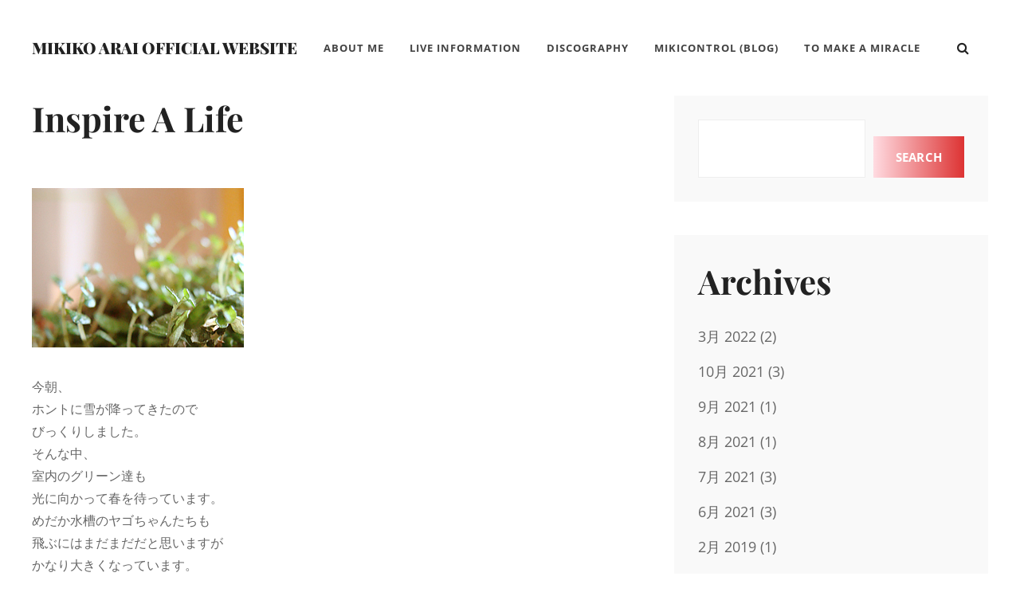

--- FILE ---
content_type: text/html; charset=UTF-8
request_url: https://tmam.info/inspire_a_life/
body_size: 72254
content:
<!DOCTYPE html><html lang="ja"><head><meta charset="UTF-8"><meta name="viewport" content="width=device-width, initial-scale=1"><link rel="profile" href="http://gmpg.org/xfn/11"><title>Inspire A Life &#8211; Mikiko Arai Official Website</title><meta name='robots' content='max-image-preview:large' /><link rel='dns-prefetch' href='//webfonts.sakura.ne.jp' /><link href='https://fonts.gstatic.com' crossorigin rel='preconnect' /><link rel="alternate" type="application/rss+xml" title="Mikiko Arai Official Website &raquo; フィード" href="https://tmam.info/feed/" /><link rel="alternate" type="application/rss+xml" title="Mikiko Arai Official Website &raquo; コメントフィード" href="https://tmam.info/comments/feed/" /><link rel="alternate" type="application/rss+xml" title="Mikiko Arai Official Website &raquo; Inspire A Life のコメントのフィード" href="https://tmam.info/inspire_a_life/feed/" /><link rel="alternate" title="oEmbed (JSON)" type="application/json+oembed" href="https://tmam.info/wp-json/oembed/1.0/embed?url=https%3A%2F%2Ftmam.info%2Finspire_a_life%2F" /><link rel="alternate" title="oEmbed (XML)" type="text/xml+oembed" href="https://tmam.info/wp-json/oembed/1.0/embed?url=https%3A%2F%2Ftmam.info%2Finspire_a_life%2F&#038;format=xml" /><style id='wp-img-auto-sizes-contain-inline-css' type='text/css'>img:is([sizes=auto i],[sizes^="auto," i]){contain-intrinsic-size:3000px 1500px}
/*# sourceURL=wp-img-auto-sizes-contain-inline-css */</style><link rel='stylesheet' id='pt-cv-public-style-css' href='https://tmam.info/wp/wp-content/cache/autoptimize/autoptimize_single_2c4b48aec258405bb81139cf4cffb071.php?ver=4.2.1' type='text/css' media='all' /><style id='wp-emoji-styles-inline-css' type='text/css'>img.wp-smiley, img.emoji {
		display: inline !important;
		border: none !important;
		box-shadow: none !important;
		height: 1em !important;
		width: 1em !important;
		margin: 0 0.07em !important;
		vertical-align: -0.1em !important;
		background: none !important;
		padding: 0 !important;
	}
/*# sourceURL=wp-emoji-styles-inline-css */</style><style id='wp-block-library-inline-css' type='text/css'>:root{--wp-block-synced-color:#7a00df;--wp-block-synced-color--rgb:122,0,223;--wp-bound-block-color:var(--wp-block-synced-color);--wp-editor-canvas-background:#ddd;--wp-admin-theme-color:#007cba;--wp-admin-theme-color--rgb:0,124,186;--wp-admin-theme-color-darker-10:#006ba1;--wp-admin-theme-color-darker-10--rgb:0,107,160.5;--wp-admin-theme-color-darker-20:#005a87;--wp-admin-theme-color-darker-20--rgb:0,90,135;--wp-admin-border-width-focus:2px}@media (min-resolution:192dpi){:root{--wp-admin-border-width-focus:1.5px}}.wp-element-button{cursor:pointer}:root .has-very-light-gray-background-color{background-color:#eee}:root .has-very-dark-gray-background-color{background-color:#313131}:root .has-very-light-gray-color{color:#eee}:root .has-very-dark-gray-color{color:#313131}:root .has-vivid-green-cyan-to-vivid-cyan-blue-gradient-background{background:linear-gradient(135deg,#00d084,#0693e3)}:root .has-purple-crush-gradient-background{background:linear-gradient(135deg,#34e2e4,#4721fb 50%,#ab1dfe)}:root .has-hazy-dawn-gradient-background{background:linear-gradient(135deg,#faaca8,#dad0ec)}:root .has-subdued-olive-gradient-background{background:linear-gradient(135deg,#fafae1,#67a671)}:root .has-atomic-cream-gradient-background{background:linear-gradient(135deg,#fdd79a,#004a59)}:root .has-nightshade-gradient-background{background:linear-gradient(135deg,#330968,#31cdcf)}:root .has-midnight-gradient-background{background:linear-gradient(135deg,#020381,#2874fc)}:root{--wp--preset--font-size--normal:16px;--wp--preset--font-size--huge:42px}.has-regular-font-size{font-size:1em}.has-larger-font-size{font-size:2.625em}.has-normal-font-size{font-size:var(--wp--preset--font-size--normal)}.has-huge-font-size{font-size:var(--wp--preset--font-size--huge)}.has-text-align-center{text-align:center}.has-text-align-left{text-align:left}.has-text-align-right{text-align:right}.has-fit-text{white-space:nowrap!important}#end-resizable-editor-section{display:none}.aligncenter{clear:both}.items-justified-left{justify-content:flex-start}.items-justified-center{justify-content:center}.items-justified-right{justify-content:flex-end}.items-justified-space-between{justify-content:space-between}.screen-reader-text{border:0;clip-path:inset(50%);height:1px;margin:-1px;overflow:hidden;padding:0;position:absolute;width:1px;word-wrap:normal!important}.screen-reader-text:focus{background-color:#ddd;clip-path:none;color:#444;display:block;font-size:1em;height:auto;left:5px;line-height:normal;padding:15px 23px 14px;text-decoration:none;top:5px;width:auto;z-index:100000}html :where(.has-border-color){border-style:solid}html :where([style*=border-top-color]){border-top-style:solid}html :where([style*=border-right-color]){border-right-style:solid}html :where([style*=border-bottom-color]){border-bottom-style:solid}html :where([style*=border-left-color]){border-left-style:solid}html :where([style*=border-width]){border-style:solid}html :where([style*=border-top-width]){border-top-style:solid}html :where([style*=border-right-width]){border-right-style:solid}html :where([style*=border-bottom-width]){border-bottom-style:solid}html :where([style*=border-left-width]){border-left-style:solid}html :where(img[class*=wp-image-]){height:auto;max-width:100%}:where(figure){margin:0 0 1em}html :where(.is-position-sticky){--wp-admin--admin-bar--position-offset:var(--wp-admin--admin-bar--height,0px)}@media screen and (max-width:600px){html :where(.is-position-sticky){--wp-admin--admin-bar--position-offset:0px}}

/*# sourceURL=wp-block-library-inline-css */</style><style id='wp-block-image-inline-css' type='text/css'>.wp-block-image>a,.wp-block-image>figure>a{display:inline-block}.wp-block-image img{box-sizing:border-box;height:auto;max-width:100%;vertical-align:bottom}@media not (prefers-reduced-motion){.wp-block-image img.hide{visibility:hidden}.wp-block-image img.show{animation:show-content-image .4s}}.wp-block-image[style*=border-radius] img,.wp-block-image[style*=border-radius]>a{border-radius:inherit}.wp-block-image.has-custom-border img{box-sizing:border-box}.wp-block-image.aligncenter{text-align:center}.wp-block-image.alignfull>a,.wp-block-image.alignwide>a{width:100%}.wp-block-image.alignfull img,.wp-block-image.alignwide img{height:auto;width:100%}.wp-block-image .aligncenter,.wp-block-image .alignleft,.wp-block-image .alignright,.wp-block-image.aligncenter,.wp-block-image.alignleft,.wp-block-image.alignright{display:table}.wp-block-image .aligncenter>figcaption,.wp-block-image .alignleft>figcaption,.wp-block-image .alignright>figcaption,.wp-block-image.aligncenter>figcaption,.wp-block-image.alignleft>figcaption,.wp-block-image.alignright>figcaption{caption-side:bottom;display:table-caption}.wp-block-image .alignleft{float:left;margin:.5em 1em .5em 0}.wp-block-image .alignright{float:right;margin:.5em 0 .5em 1em}.wp-block-image .aligncenter{margin-left:auto;margin-right:auto}.wp-block-image :where(figcaption){margin-bottom:1em;margin-top:.5em}.wp-block-image.is-style-circle-mask img{border-radius:9999px}@supports ((-webkit-mask-image:none) or (mask-image:none)) or (-webkit-mask-image:none){.wp-block-image.is-style-circle-mask img{border-radius:0;-webkit-mask-image:url('data:image/svg+xml;utf8,<svg viewBox="0 0 100 100" xmlns="http://www.w3.org/2000/svg"><circle cx="50" cy="50" r="50"/></svg>');mask-image:url('data:image/svg+xml;utf8,<svg viewBox="0 0 100 100" xmlns="http://www.w3.org/2000/svg"><circle cx="50" cy="50" r="50"/></svg>');mask-mode:alpha;-webkit-mask-position:center;mask-position:center;-webkit-mask-repeat:no-repeat;mask-repeat:no-repeat;-webkit-mask-size:contain;mask-size:contain}}:root :where(.wp-block-image.is-style-rounded img,.wp-block-image .is-style-rounded img){border-radius:9999px}.wp-block-image figure{margin:0}.wp-lightbox-container{display:flex;flex-direction:column;position:relative}.wp-lightbox-container img{cursor:zoom-in}.wp-lightbox-container img:hover+button{opacity:1}.wp-lightbox-container button{align-items:center;backdrop-filter:blur(16px) saturate(180%);background-color:#5a5a5a40;border:none;border-radius:4px;cursor:zoom-in;display:flex;height:20px;justify-content:center;opacity:0;padding:0;position:absolute;right:16px;text-align:center;top:16px;width:20px;z-index:100}@media not (prefers-reduced-motion){.wp-lightbox-container button{transition:opacity .2s ease}}.wp-lightbox-container button:focus-visible{outline:3px auto #5a5a5a40;outline:3px auto -webkit-focus-ring-color;outline-offset:3px}.wp-lightbox-container button:hover{cursor:pointer;opacity:1}.wp-lightbox-container button:focus{opacity:1}.wp-lightbox-container button:focus,.wp-lightbox-container button:hover,.wp-lightbox-container button:not(:hover):not(:active):not(.has-background){background-color:#5a5a5a40;border:none}.wp-lightbox-overlay{box-sizing:border-box;cursor:zoom-out;height:100vh;left:0;overflow:hidden;position:fixed;top:0;visibility:hidden;width:100%;z-index:100000}.wp-lightbox-overlay .close-button{align-items:center;cursor:pointer;display:flex;justify-content:center;min-height:40px;min-width:40px;padding:0;position:absolute;right:calc(env(safe-area-inset-right) + 16px);top:calc(env(safe-area-inset-top) + 16px);z-index:5000000}.wp-lightbox-overlay .close-button:focus,.wp-lightbox-overlay .close-button:hover,.wp-lightbox-overlay .close-button:not(:hover):not(:active):not(.has-background){background:none;border:none}.wp-lightbox-overlay .lightbox-image-container{height:var(--wp--lightbox-container-height);left:50%;overflow:hidden;position:absolute;top:50%;transform:translate(-50%,-50%);transform-origin:top left;width:var(--wp--lightbox-container-width);z-index:9999999999}.wp-lightbox-overlay .wp-block-image{align-items:center;box-sizing:border-box;display:flex;height:100%;justify-content:center;margin:0;position:relative;transform-origin:0 0;width:100%;z-index:3000000}.wp-lightbox-overlay .wp-block-image img{height:var(--wp--lightbox-image-height);min-height:var(--wp--lightbox-image-height);min-width:var(--wp--lightbox-image-width);width:var(--wp--lightbox-image-width)}.wp-lightbox-overlay .wp-block-image figcaption{display:none}.wp-lightbox-overlay button{background:none;border:none}.wp-lightbox-overlay .scrim{background-color:#fff;height:100%;opacity:.9;position:absolute;width:100%;z-index:2000000}.wp-lightbox-overlay.active{visibility:visible}@media not (prefers-reduced-motion){.wp-lightbox-overlay.active{animation:turn-on-visibility .25s both}.wp-lightbox-overlay.active img{animation:turn-on-visibility .35s both}.wp-lightbox-overlay.show-closing-animation:not(.active){animation:turn-off-visibility .35s both}.wp-lightbox-overlay.show-closing-animation:not(.active) img{animation:turn-off-visibility .25s both}.wp-lightbox-overlay.zoom.active{animation:none;opacity:1;visibility:visible}.wp-lightbox-overlay.zoom.active .lightbox-image-container{animation:lightbox-zoom-in .4s}.wp-lightbox-overlay.zoom.active .lightbox-image-container img{animation:none}.wp-lightbox-overlay.zoom.active .scrim{animation:turn-on-visibility .4s forwards}.wp-lightbox-overlay.zoom.show-closing-animation:not(.active){animation:none}.wp-lightbox-overlay.zoom.show-closing-animation:not(.active) .lightbox-image-container{animation:lightbox-zoom-out .4s}.wp-lightbox-overlay.zoom.show-closing-animation:not(.active) .lightbox-image-container img{animation:none}.wp-lightbox-overlay.zoom.show-closing-animation:not(.active) .scrim{animation:turn-off-visibility .4s forwards}}@keyframes show-content-image{0%{visibility:hidden}99%{visibility:hidden}to{visibility:visible}}@keyframes turn-on-visibility{0%{opacity:0}to{opacity:1}}@keyframes turn-off-visibility{0%{opacity:1;visibility:visible}99%{opacity:0;visibility:visible}to{opacity:0;visibility:hidden}}@keyframes lightbox-zoom-in{0%{transform:translate(calc((-100vw + var(--wp--lightbox-scrollbar-width))/2 + var(--wp--lightbox-initial-left-position)),calc(-50vh + var(--wp--lightbox-initial-top-position))) scale(var(--wp--lightbox-scale))}to{transform:translate(-50%,-50%) scale(1)}}@keyframes lightbox-zoom-out{0%{transform:translate(-50%,-50%) scale(1);visibility:visible}99%{visibility:visible}to{transform:translate(calc((-100vw + var(--wp--lightbox-scrollbar-width))/2 + var(--wp--lightbox-initial-left-position)),calc(-50vh + var(--wp--lightbox-initial-top-position))) scale(var(--wp--lightbox-scale));visibility:hidden}}
/*# sourceURL=https://tmam.info/wp/wp-includes/blocks/image/style.min.css */</style><style id='wp-block-search-inline-css' type='text/css'>.wp-block-search__button{margin-left:10px;word-break:normal}.wp-block-search__button.has-icon{line-height:0}.wp-block-search__button svg{height:1.25em;min-height:24px;min-width:24px;width:1.25em;fill:currentColor;vertical-align:text-bottom}:where(.wp-block-search__button){border:1px solid #ccc;padding:6px 10px}.wp-block-search__inside-wrapper{display:flex;flex:auto;flex-wrap:nowrap;max-width:100%}.wp-block-search__label{width:100%}.wp-block-search.wp-block-search__button-only .wp-block-search__button{box-sizing:border-box;display:flex;flex-shrink:0;justify-content:center;margin-left:0;max-width:100%}.wp-block-search.wp-block-search__button-only .wp-block-search__inside-wrapper{min-width:0!important;transition-property:width}.wp-block-search.wp-block-search__button-only .wp-block-search__input{flex-basis:100%;transition-duration:.3s}.wp-block-search.wp-block-search__button-only.wp-block-search__searchfield-hidden,.wp-block-search.wp-block-search__button-only.wp-block-search__searchfield-hidden .wp-block-search__inside-wrapper{overflow:hidden}.wp-block-search.wp-block-search__button-only.wp-block-search__searchfield-hidden .wp-block-search__input{border-left-width:0!important;border-right-width:0!important;flex-basis:0;flex-grow:0;margin:0;min-width:0!important;padding-left:0!important;padding-right:0!important;width:0!important}:where(.wp-block-search__input){appearance:none;border:1px solid #949494;flex-grow:1;font-family:inherit;font-size:inherit;font-style:inherit;font-weight:inherit;letter-spacing:inherit;line-height:inherit;margin-left:0;margin-right:0;min-width:3rem;padding:8px;text-decoration:unset!important;text-transform:inherit}:where(.wp-block-search__button-inside .wp-block-search__inside-wrapper){background-color:#fff;border:1px solid #949494;box-sizing:border-box;padding:4px}:where(.wp-block-search__button-inside .wp-block-search__inside-wrapper) .wp-block-search__input{border:none;border-radius:0;padding:0 4px}:where(.wp-block-search__button-inside .wp-block-search__inside-wrapper) .wp-block-search__input:focus{outline:none}:where(.wp-block-search__button-inside .wp-block-search__inside-wrapper) :where(.wp-block-search__button){padding:4px 8px}.wp-block-search.aligncenter .wp-block-search__inside-wrapper{margin:auto}.wp-block[data-align=right] .wp-block-search.wp-block-search__button-only .wp-block-search__inside-wrapper{float:right}
/*# sourceURL=https://tmam.info/wp/wp-includes/blocks/search/style.min.css */</style><style id='wp-block-group-inline-css' type='text/css'>.wp-block-group{box-sizing:border-box}:where(.wp-block-group.wp-block-group-is-layout-constrained){position:relative}
/*# sourceURL=https://tmam.info/wp/wp-includes/blocks/group/style.min.css */</style><style id='global-styles-inline-css' type='text/css'>:root{--wp--preset--aspect-ratio--square: 1;--wp--preset--aspect-ratio--4-3: 4/3;--wp--preset--aspect-ratio--3-4: 3/4;--wp--preset--aspect-ratio--3-2: 3/2;--wp--preset--aspect-ratio--2-3: 2/3;--wp--preset--aspect-ratio--16-9: 16/9;--wp--preset--aspect-ratio--9-16: 9/16;--wp--preset--color--black: #000000;--wp--preset--color--cyan-bluish-gray: #abb8c3;--wp--preset--color--white: #ffffff;--wp--preset--color--pale-pink: #f78da7;--wp--preset--color--vivid-red: #cf2e2e;--wp--preset--color--luminous-vivid-orange: #ff6900;--wp--preset--color--luminous-vivid-amber: #fcb900;--wp--preset--color--light-green-cyan: #7bdcb5;--wp--preset--color--vivid-green-cyan: #00d084;--wp--preset--color--pale-cyan-blue: #8ed1fc;--wp--preset--color--vivid-cyan-blue: #0693e3;--wp--preset--color--vivid-purple: #9b51e0;--wp--preset--color--medium-black: #333333;--wp--preset--color--gray: #999999;--wp--preset--color--light-gray: #f6f6f6;--wp--preset--color--yellow: #e87785;--wp--preset--gradient--vivid-cyan-blue-to-vivid-purple: linear-gradient(135deg,rgb(6,147,227) 0%,rgb(155,81,224) 100%);--wp--preset--gradient--light-green-cyan-to-vivid-green-cyan: linear-gradient(135deg,rgb(122,220,180) 0%,rgb(0,208,130) 100%);--wp--preset--gradient--luminous-vivid-amber-to-luminous-vivid-orange: linear-gradient(135deg,rgb(252,185,0) 0%,rgb(255,105,0) 100%);--wp--preset--gradient--luminous-vivid-orange-to-vivid-red: linear-gradient(135deg,rgb(255,105,0) 0%,rgb(207,46,46) 100%);--wp--preset--gradient--very-light-gray-to-cyan-bluish-gray: linear-gradient(135deg,rgb(238,238,238) 0%,rgb(169,184,195) 100%);--wp--preset--gradient--cool-to-warm-spectrum: linear-gradient(135deg,rgb(74,234,220) 0%,rgb(151,120,209) 20%,rgb(207,42,186) 40%,rgb(238,44,130) 60%,rgb(251,105,98) 80%,rgb(254,248,76) 100%);--wp--preset--gradient--blush-light-purple: linear-gradient(135deg,rgb(255,206,236) 0%,rgb(152,150,240) 100%);--wp--preset--gradient--blush-bordeaux: linear-gradient(135deg,rgb(254,205,165) 0%,rgb(254,45,45) 50%,rgb(107,0,62) 100%);--wp--preset--gradient--luminous-dusk: linear-gradient(135deg,rgb(255,203,112) 0%,rgb(199,81,192) 50%,rgb(65,88,208) 100%);--wp--preset--gradient--pale-ocean: linear-gradient(135deg,rgb(255,245,203) 0%,rgb(182,227,212) 50%,rgb(51,167,181) 100%);--wp--preset--gradient--electric-grass: linear-gradient(135deg,rgb(202,248,128) 0%,rgb(113,206,126) 100%);--wp--preset--gradient--midnight: linear-gradient(135deg,rgb(2,3,129) 0%,rgb(40,116,252) 100%);--wp--preset--font-size--small: 14px;--wp--preset--font-size--medium: 20px;--wp--preset--font-size--large: 42px;--wp--preset--font-size--x-large: 42px;--wp--preset--font-size--normal: 16px;--wp--preset--font-size--huge: 56px;--wp--preset--spacing--20: 0.44rem;--wp--preset--spacing--30: 0.67rem;--wp--preset--spacing--40: 1rem;--wp--preset--spacing--50: 1.5rem;--wp--preset--spacing--60: 2.25rem;--wp--preset--spacing--70: 3.38rem;--wp--preset--spacing--80: 5.06rem;--wp--preset--shadow--natural: 6px 6px 9px rgba(0, 0, 0, 0.2);--wp--preset--shadow--deep: 12px 12px 50px rgba(0, 0, 0, 0.4);--wp--preset--shadow--sharp: 6px 6px 0px rgba(0, 0, 0, 0.2);--wp--preset--shadow--outlined: 6px 6px 0px -3px rgb(255, 255, 255), 6px 6px rgb(0, 0, 0);--wp--preset--shadow--crisp: 6px 6px 0px rgb(0, 0, 0);}:where(.is-layout-flex){gap: 0.5em;}:where(.is-layout-grid){gap: 0.5em;}body .is-layout-flex{display: flex;}.is-layout-flex{flex-wrap: wrap;align-items: center;}.is-layout-flex > :is(*, div){margin: 0;}body .is-layout-grid{display: grid;}.is-layout-grid > :is(*, div){margin: 0;}:where(.wp-block-columns.is-layout-flex){gap: 2em;}:where(.wp-block-columns.is-layout-grid){gap: 2em;}:where(.wp-block-post-template.is-layout-flex){gap: 1.25em;}:where(.wp-block-post-template.is-layout-grid){gap: 1.25em;}.has-black-color{color: var(--wp--preset--color--black) !important;}.has-cyan-bluish-gray-color{color: var(--wp--preset--color--cyan-bluish-gray) !important;}.has-white-color{color: var(--wp--preset--color--white) !important;}.has-pale-pink-color{color: var(--wp--preset--color--pale-pink) !important;}.has-vivid-red-color{color: var(--wp--preset--color--vivid-red) !important;}.has-luminous-vivid-orange-color{color: var(--wp--preset--color--luminous-vivid-orange) !important;}.has-luminous-vivid-amber-color{color: var(--wp--preset--color--luminous-vivid-amber) !important;}.has-light-green-cyan-color{color: var(--wp--preset--color--light-green-cyan) !important;}.has-vivid-green-cyan-color{color: var(--wp--preset--color--vivid-green-cyan) !important;}.has-pale-cyan-blue-color{color: var(--wp--preset--color--pale-cyan-blue) !important;}.has-vivid-cyan-blue-color{color: var(--wp--preset--color--vivid-cyan-blue) !important;}.has-vivid-purple-color{color: var(--wp--preset--color--vivid-purple) !important;}.has-black-background-color{background-color: var(--wp--preset--color--black) !important;}.has-cyan-bluish-gray-background-color{background-color: var(--wp--preset--color--cyan-bluish-gray) !important;}.has-white-background-color{background-color: var(--wp--preset--color--white) !important;}.has-pale-pink-background-color{background-color: var(--wp--preset--color--pale-pink) !important;}.has-vivid-red-background-color{background-color: var(--wp--preset--color--vivid-red) !important;}.has-luminous-vivid-orange-background-color{background-color: var(--wp--preset--color--luminous-vivid-orange) !important;}.has-luminous-vivid-amber-background-color{background-color: var(--wp--preset--color--luminous-vivid-amber) !important;}.has-light-green-cyan-background-color{background-color: var(--wp--preset--color--light-green-cyan) !important;}.has-vivid-green-cyan-background-color{background-color: var(--wp--preset--color--vivid-green-cyan) !important;}.has-pale-cyan-blue-background-color{background-color: var(--wp--preset--color--pale-cyan-blue) !important;}.has-vivid-cyan-blue-background-color{background-color: var(--wp--preset--color--vivid-cyan-blue) !important;}.has-vivid-purple-background-color{background-color: var(--wp--preset--color--vivid-purple) !important;}.has-black-border-color{border-color: var(--wp--preset--color--black) !important;}.has-cyan-bluish-gray-border-color{border-color: var(--wp--preset--color--cyan-bluish-gray) !important;}.has-white-border-color{border-color: var(--wp--preset--color--white) !important;}.has-pale-pink-border-color{border-color: var(--wp--preset--color--pale-pink) !important;}.has-vivid-red-border-color{border-color: var(--wp--preset--color--vivid-red) !important;}.has-luminous-vivid-orange-border-color{border-color: var(--wp--preset--color--luminous-vivid-orange) !important;}.has-luminous-vivid-amber-border-color{border-color: var(--wp--preset--color--luminous-vivid-amber) !important;}.has-light-green-cyan-border-color{border-color: var(--wp--preset--color--light-green-cyan) !important;}.has-vivid-green-cyan-border-color{border-color: var(--wp--preset--color--vivid-green-cyan) !important;}.has-pale-cyan-blue-border-color{border-color: var(--wp--preset--color--pale-cyan-blue) !important;}.has-vivid-cyan-blue-border-color{border-color: var(--wp--preset--color--vivid-cyan-blue) !important;}.has-vivid-purple-border-color{border-color: var(--wp--preset--color--vivid-purple) !important;}.has-vivid-cyan-blue-to-vivid-purple-gradient-background{background: var(--wp--preset--gradient--vivid-cyan-blue-to-vivid-purple) !important;}.has-light-green-cyan-to-vivid-green-cyan-gradient-background{background: var(--wp--preset--gradient--light-green-cyan-to-vivid-green-cyan) !important;}.has-luminous-vivid-amber-to-luminous-vivid-orange-gradient-background{background: var(--wp--preset--gradient--luminous-vivid-amber-to-luminous-vivid-orange) !important;}.has-luminous-vivid-orange-to-vivid-red-gradient-background{background: var(--wp--preset--gradient--luminous-vivid-orange-to-vivid-red) !important;}.has-very-light-gray-to-cyan-bluish-gray-gradient-background{background: var(--wp--preset--gradient--very-light-gray-to-cyan-bluish-gray) !important;}.has-cool-to-warm-spectrum-gradient-background{background: var(--wp--preset--gradient--cool-to-warm-spectrum) !important;}.has-blush-light-purple-gradient-background{background: var(--wp--preset--gradient--blush-light-purple) !important;}.has-blush-bordeaux-gradient-background{background: var(--wp--preset--gradient--blush-bordeaux) !important;}.has-luminous-dusk-gradient-background{background: var(--wp--preset--gradient--luminous-dusk) !important;}.has-pale-ocean-gradient-background{background: var(--wp--preset--gradient--pale-ocean) !important;}.has-electric-grass-gradient-background{background: var(--wp--preset--gradient--electric-grass) !important;}.has-midnight-gradient-background{background: var(--wp--preset--gradient--midnight) !important;}.has-small-font-size{font-size: var(--wp--preset--font-size--small) !important;}.has-medium-font-size{font-size: var(--wp--preset--font-size--medium) !important;}.has-large-font-size{font-size: var(--wp--preset--font-size--large) !important;}.has-x-large-font-size{font-size: var(--wp--preset--font-size--x-large) !important;}
/*# sourceURL=global-styles-inline-css */</style><link rel='stylesheet' id='swiper-css-css' href='https://tmam.info/wp/wp-content/cache/autoptimize/autoptimize_single_bc962e7a8c5d00f04681054250d7162c.php?ver=7.4.1' type='text/css' media='all' /><link rel='stylesheet' id='dashicons-css' href='https://tmam.info/wp/wp-includes/css/dashicons.min.css?ver=6.9' type='text/css' media='all' /><link rel='stylesheet' id='magnific-popup-css' href='https://tmam.info/wp/wp-content/cache/autoptimize/autoptimize_single_30b593b71d7672658f89bfea0ab360c9.php?ver=2.3.2' type='text/css' media='all' /><link rel='stylesheet' id='wpz-insta_block-frontend-style-css' href='https://tmam.info/wp/wp-content/cache/autoptimize/autoptimize_single_4b331c57b58121387b6fdd649be3aaa2.php?ver=css-4b331c57b581' type='text/css' media='all' /><style id='classic-theme-styles-inline-css' type='text/css'>/*! This file is auto-generated */
.wp-block-button__link{color:#fff;background-color:#32373c;border-radius:9999px;box-shadow:none;text-decoration:none;padding:calc(.667em + 2px) calc(1.333em + 2px);font-size:1.125em}.wp-block-file__button{background:#32373c;color:#fff;text-decoration:none}
/*# sourceURL=/wp-includes/css/classic-themes.min.css */</style><link rel='stylesheet' id='to-top-css' href='https://tmam.info/wp/wp-content/cache/autoptimize/autoptimize_single_658ed7c8d9872eb232101d85f58c8cc5.php?ver=2.5.5' type='text/css' media='all' /><link rel='stylesheet' id='simclick-fonts-css' href='https://tmam.info/wp/wp-content/cache/autoptimize/autoptimize_single_8004e6c049a9c0afd136deb483b1ef66.php' type='text/css' media='all' /><link rel='stylesheet' id='font-awesome-css' href='https://tmam.info/wp/wp-content/cache/autoptimize/autoptimize_single_c495654869785bc3df60216616814ad1.php?ver=4.7.0' type='text/css' media='all' /><link rel='stylesheet' id='simclick-style-css' href='https://tmam.info/wp/wp-content/cache/autoptimize/autoptimize_single_40eaa204dcb0fac45567f9f5b517297c.php?ver=20251216-93811' type='text/css' media='all' /><style id='simclick-style-inline-css' type='text/css'>.custom-header:after { background-color: rgba(0, 0, 0, 0); } 
/*# sourceURL=simclick-style-inline-css */</style><link rel='stylesheet' id='simclick-block-style-css' href='https://tmam.info/wp/wp-content/cache/autoptimize/autoptimize_single_d314c90a872a7fe863b6df45ff04d35e.php?ver=1.0' type='text/css' media='all' /> <script defer type="text/javascript" src="https://tmam.info/wp/wp-includes/js/jquery/jquery.min.js?ver=3.7.1" id="jquery-core-js"></script> <script defer type="text/javascript" src="https://tmam.info/wp/wp-includes/js/jquery/jquery-migrate.min.js?ver=3.4.1" id="jquery-migrate-js"></script> <script defer type="text/javascript" src="//webfonts.sakura.ne.jp/js/sakurav3.js?fadein=0&amp;ver=3.1.4" id="typesquare_std-js"></script> <script defer type="text/javascript" src="https://tmam.info/wp/wp-includes/js/underscore.min.js?ver=1.13.7" id="underscore-js"></script> <script defer id="wp-util-js-extra" src="[data-uri]"></script> <script defer type="text/javascript" src="https://tmam.info/wp/wp-includes/js/wp-util.min.js?ver=6.9" id="wp-util-js"></script> <script defer type="text/javascript" src="https://tmam.info/wp/wp-content/cache/autoptimize/autoptimize_single_1afc52ea96267a18d8a8797f9d4a07b6.php?ver=1768513096" id="magnific-popup-js"></script> <script defer type="text/javascript" src="https://tmam.info/wp/wp-content/cache/autoptimize/autoptimize_single_22cc2370ea4aad1324a284e5aeb15713.php?ver=7.4.1" id="swiper-js-js"></script> <script defer type="text/javascript" src="https://tmam.info/wp/wp-content/cache/autoptimize/autoptimize_single_9383f4ce08cebed1ad5886d4a7991827.php?ver=6c9dcb21b2da662ca82d" id="wpz-insta_block-frontend-script-js"></script> <script defer id="to-top-js-extra" src="[data-uri]"></script> <script defer type="text/javascript" src="https://tmam.info/wp/wp-content/cache/autoptimize/autoptimize_single_3412a76d1309925e4c16893c6446ef4b.php?ver=2.5.5" id="to-top-js"></script> <link rel="https://api.w.org/" href="https://tmam.info/wp-json/" /><link rel="alternate" title="JSON" type="application/json" href="https://tmam.info/wp-json/wp/v2/posts/1092" /><link rel="EditURI" type="application/rsd+xml" title="RSD" href="https://tmam.info/wp/xmlrpc.php?rsd" /><meta name="generator" content="WordPress 6.9" /><link rel="canonical" href="https://tmam.info/inspire_a_life/" /><link rel='shortlink' href='https://tmam.info/?p=1092' /><meta name="cdp-version" content="1.5.0" /><style type="text/css">.absolute-header .site-title a, .absolute-header .site-description {
				color: #dd3333;
			}</style><style type="text/css" id="wp-custom-css">a, .site-header-menu .menu-inside-wrapper .nav-menu li button, #contact-form-section .section-content-wrapper .contact-us-form form span input, #contact-form-section .section-content-wrapper .contact-us-form form span textarea, .menu-inside-wrapper .main-navigation .nav-menu .current_page_item>a, .ui-state-active a, .ui-state-active a:link, .ui-state-active a:visited, .site-description, .stats-section .view-all-button .more-button .more-link, .sidebar nav.social-navigation ul li a:hover, .sidebar nav.social-navigation ul li a:focus {
    color: #dd3333;
}

.pt-cv-wrapper .btn-success {
    color: #fff;
    background-color: #dd3333;
    border-color: #dd3333;
}

a:hover, .site-header-menu .menu-inside-wrapper .nav-menu li button, #contact-form-section .section-content-wrapper .contact-us-form form span input, #contact-form-section .section-content-wrapper .contact-us-form form span textarea, .menu-inside-wrapper .main-navigation .nav-menu .current_page_item>a, .ui-state-active a, .ui-state-active a:link, .ui-state-active a:visited, .site-description, .stats-section .view-all-button .more-button .more-link, .sidebar nav.social-navigation ul li a:hover, .sidebar nav.social-navigation ul li a:focus {
    color: #666666;
}

.pt-cv-wrapper a:hover.btn-success {
    color: #fff;
    background-color: #666666;
    border-color: #666666;
}

.singular-content-wrap .entry-header .entry-meta {
    display: none;
}

.pt-cv-wrapper .pagination>.active>a, .pt-cv-wrapper .pagination>.active>a:focus, .pt-cv-wrapper .pagination>.active>a:hover, .pt-cv-wrapper .pagination>.active>span, .pt-cv-wrapper .pagination>.active>span:focus, .pt-cv-wrapper .pagination>.active>span:hover {
    z-index: 2;
    color: #fff;
    background-color: #dd3333;
    border-color: #dd3333;
    cursor: default;
}

.more-link, .button, button, .slider-content-wrapper .controllers .cycle-prev, .slider-content-wrapper .controllers .cycle-next, input[type="submit"], button[type="submit"], .scrollup a, .wp-block-button__link, #infinite-handle .ctis-load-more button, .menu-inside-wrapper #site-header-cart-wrappe li>a, .contact-section .entry-container ul.contact-details li .fa, nav.navigation.posts-navigation .nav-links a, .woocommerce-pagination ul.page-numbers li .page-numbers.current, .archive-content-wrap .pagination .page-numbers.current, .cart-collaterals .shop_table.shop_table_responsive .cart-subtotal, .onsale, .catch-instagram-feed-gallery-widget-wrapper .button, .sticky-label {
    background-image: linear-gradient(to left, #dd3333, #FFDBE1);
}

a:hover .more-link, .button, button, .slider-content-wrapper .controllers .cycle-prev, .slider-content-wrapper .controllers .cycle-next, input[type="submit"], button[type="submit"], .scrollup a, .wp-block-button__link, #infinite-handle .ctis-load-more button, .menu-inside-wrapper #site-header-cart-wrappe li>a, .contact-section .entry-container ul.contact-details li .fa, nav.navigation.posts-navigation .nav-links a, .woocommerce-pagination ul.page-numbers li .page-numbers.current, .archive-content-wrap .pagination .page-numbers.current, .cart-collaterals .shop_table.shop_table_responsive .cart-subtotal, .onsale, .catch-instagram-feed-gallery-widget-wrapper .button, .sticky-label {
    background-image: linear-gradient(to left, #dd3333, #FFDBE1);
}

.section, .site-content .wrapper {
    padding: 0px 0;
}

.sidebar, body:not(.home) .content-area {
    padding-top: 0px;
}

.home .site-content {
	background-color:#222;
}

.zoom-instagram.feed-5854 {
    margin-top: 20px;
}</style><style type='text/css'>#to_top_scrollup {background-color: #dd3333;}</style></head><body class="wp-singular post-template-default single single-post postid-1092 single-format-standard wp-embed-responsive wp-theme-simclick navigation-classic fluid-layout two-columns-layout content-left no-header-media-image no-header-media-text no-featured-slider content-has-padding-top color-scheme-default"><div id="page" class="site"> <a class="skip-link screen-reader-text" href="#content">コンテンツへスキップ</a><header id="masthead" class="site-header"><div class="wrapper"><div class="site-header-main"><div class="site-branding"><div class="site-identity"><p class="site-title"><a href="https://tmam.info/" rel="home">Mikiko Arai Official Website</a></p></div></div><div id="site-header-menu" class="site-header-menu"><div id="primary-menu-wrapper" class="menu-wrapper"><div class="header-overlay"></div><div class="menu-toggle-wrapper"> <button id="menu-toggle" class="menu-toggle" aria-controls="top-menu" aria-expanded="false"><div class="menu-bars"><div class="bars bar1"></div><div class="bars bar2"></div><div class="bars bar3"></div></div> <span class="menu-label">メニュー</span> </button></div><div class="menu-inside-wrapper"><nav id="site-navigation" class="main-navigation" role="navigation" aria-label="メインメニュー"><ul id="primary-menu" class="menu nav-menu"><li id="menu-item-26" class="menu-item menu-item-type-post_type menu-item-object-page menu-item-26"><a href="https://tmam.info/aboutme/">About Me</a></li><li id="menu-item-1600" class="menu-item menu-item-type-post_type menu-item-object-page menu-item-1600"><a href="https://tmam.info/live/">Live Information</a></li><li id="menu-item-1803" class="menu-item menu-item-type-post_type menu-item-object-page menu-item-1803"><a href="https://tmam.info/discography/">Discography</a></li><li id="menu-item-47" class="menu-item menu-item-type-post_type menu-item-object-page menu-item-47"><a href="https://tmam.info/mikico/">mikiControl (Blog)</a></li><li id="menu-item-1640" class="menu-item menu-item-type-custom menu-item-object-custom menu-item-1640"><a href="https://tmam.info/tmam/index.html">To Make a Miracle</a></li></ul></nav><div class="mobile-social-search"><div class="search-container"><form role="search" method="get" class="search-form" action="https://tmam.info/"> <label for="search-form-69703f21b014c"> <span class="screen-reader-text">検索:</span> <input type="search" id="search-form-69703f21b014c" class="search-field" placeholder="検索..." value="" name="s" title="検索:"> </label> <button type="submit" class="search-submit fa fa-search"></button></form></div></div></div></div></div><div class="social-search-wrapper"><div class="search-social-container"><div id="primary-search-wrapper" class="menu-wrapper"><div class="menu-toggle-wrapper"> <button id="social-search-toggle" class="menu-toggle"> <span class="menu-label screen-reader-text">検索</span> </button></div><div class="menu-inside-wrapper"><div class="search-container"><form role="search" method="get" class="search-form" action="https://tmam.info/"> <label for="search-form-69703f21b0304"> <span class="screen-reader-text">検索:</span> <input type="search" id="search-form-69703f21b0304" class="search-field" placeholder="検索..." value="" name="s" title="検索:"> </label> <button type="submit" class="search-submit fa fa-search"></button></form></div></div></div></div></div></div></div></header><div class="below-site-header"><div class="site-overlay"><span class="screen-reader-text">Site Overlay</span></div><div id="content" class="site-content"><div class="wrapper"><div id="primary" class="content-area"><main id="main" class="site-main"><div class="singular-content-wrap"><article id="post-1092" class="post-1092 post type-post status-publish format-standard has-post-thumbnail hentry category-mikicomments tag-b004h7i46y"><div class="entry-container"><header class="entry-header"><h1 class="entry-title">Inspire A Life</h1><div class="entry-meta"> <span class="byline screen-reader-text"> <span class="author-label screen-reader-text">投稿者: </span><span class="author vcard"><a class="url fn n" href="https://tmam.info/author/"></a></span></span><span class="posted-on"><span class="date-label"> </span><a href="https://tmam.info/inspire_a_life/" rel="bookmark"><time class="entry-date published" datetime="2011-03-07T23:59:34+09:00">2011年3月7日</time><time class="updated" datetime="2022-02-14T15:07:00+09:00">2022年2月14日</time></a></span></div></header><div class="entry-content"><figure class="wp-block-image size-full"><img fetchpriority="high" decoding="async" width="266" height="200" src="https://tmam.info/wp/wp-content/uploads/2022/02/20110307_3.jpg" alt="" class="wp-image-3143"/></figure><p>今朝、<br />ホントに雪が降ってきたので<br />びっくりしました。<br />そんな中、<br />室内のグリーン達も<br />光に向かって春を待っています。<br />めだか水槽のヤゴちゃんたちも<br />飛ぶにはまだまだだと思いますが<br />かなり大きくなっています。<br />三寒四温。<br />ちょっとずつちょっとずつ<br />春がやってくるのですねぇ。<br />すっぴのために部屋はとても暖かく（暑い&#8230;）&#8230;<br /><img decoding="async" class="alignnone size-full wp-image-3144" src="https://tmam.info/wp/wp-content/uploads/2011/03/20110307_1.jpg" alt="" width="266" height="200" /><br /><br />うさぎも<br /><br /><img decoding="async" class="alignnone size-full wp-image-3145" src="https://tmam.info/wp/wp-content/uploads/2011/03/20110307_2.jpg" alt="" width="266" height="200" /><br /><br />すずめも<br />私も眠い。<br />いや、昨日、呑み過ぎた。（苦笑）<br />さてさて今日の音楽です。<br />ここのところ<br />Frank McCombさんの出たばっかりの新譜を<br />聴いていますのでここから&#8230;。<br />「A New Beginning　/ Frank McComb」(2011)<br />まず、聴く前に<br />タイトルにぐっときた。<br />やられた。<br />でも音楽にはもっとぐっときた。<br />やられました。ハハーm_ _m。<br />改めてマッコムさんは<br />素晴らしいクリエイターであり<br />素晴らしいシンガーでもあり、<br />何よりも最強の鍵盤弾きなんだな、って<br />ここのところぐっと来まくっています。<br />自分自身と戦っている人は<br />ホント、かっこいいです。<br />そんなわけで新譜の中でもポップなチューンの<br />「Inspire a Life」の音源と<br />今年の2月のライブでの<br />「Do You Remember Love?」を是非！！！<br /><object width="266" height="215"><param name="movie" value="http://www.youtube.com/v/7V32yItN8vo?fs=1&amp;hl=ja_JP&amp;hd=1" /><param name="allowFullScreen" value="true" /><param name="allowscriptaccess" value="always" /><embed src="http://www.youtube.com/v/7V32yItN8vo?fs=1&amp;hl=ja_JP&amp;hd=1" type="application/x-shockwave-flash" allowscriptaccess="always" allowfullscreen="allowfullscreen" width="266" height="215" /></object><br />Frank McComb &#8211; Inspire a Life<br /><object width="266" height="215"><param name="movie" value="http://www.youtube.com/v/wCFMNToZeCY?fs=1&amp;hl=ja_JP&amp;hd=1" /><param name="allowFullScreen" value="true" /><param name="allowscriptaccess" value="always" /><embed src="http://www.youtube.com/v/wCFMNToZeCY?fs=1&amp;hl=ja_JP&amp;hd=1" type="application/x-shockwave-flash" allowscriptaccess="always" allowfullscreen="allowfullscreen" width="266" height="215" /></object><br />Frank Mc COMB in SURINAM<br />く～～っ。<br />「inspire」させられちゃいましたT-T。<br />しびれる。<br />あ！それから！<br />長友選手のシュート後のお辞儀も<br />かわいかったなぁT-T。<br />ホント、かっこいいです。</p></div><footer class="entry-footer"><div class="entry-meta"> <span class="cat-links"><span class="cat-text screen-reader-text">Categories</span><a href="https://tmam.info/category/mikicomments/" rel="category tag">mikiComments</a></span><span class="tags-links"><span class="tags-text screen-reader-text">Tags</span><a href="https://tmam.info/tag/b004h7i46y/" rel="tag">B004H7I46Y</a></span></div></footer></div></article><nav class="navigation post-navigation" aria-label="投稿"><h2 class="screen-reader-text">投稿ナビゲーション</h2><div class="nav-links"><div class="nav-previous"><a href="https://tmam.info/love_natural_1/" rel="prev"><span class="nav-subtitle">前</span><span class="nav-title">Love Natural</span></a></div><div class="nav-next"><a href="https://tmam.info/naima/" rel="next"><span class="nav-subtitle">次</span><span class="nav-title">Naima</span></a></div></div></nav><div id="comments" class="comments-area"><h2 class="comments-title"> 「<span>Inspire A Life</span>」への2件のフィードバック</h2><ol class="comment-list"><li id="comment-1356" class="comment even thread-even depth-1"><article id="div-comment-1356" class="comment-body"><div class="comment-author-container"><div class="comment-author vcard"> <img alt='' src='https://secure.gravatar.com/avatar/?s=48&#038;d=mm&#038;r=g' srcset='https://secure.gravatar.com/avatar/?s=96&#038;d=mm&#038;r=g 2x' class='avatar avatar-48 photo avatar-default' height='48' width='48' loading='lazy' decoding='async'/></div></div><div class="comment-container"><div class="comment-header"><header class="comment-meta"> <cite class="fn author-name">とちもん</cite> <span class="says screen-reader-text">さんの発言:</span></header><div class="comment-metadata"> <a class="comment-permalink" href="https://tmam.info/inspire_a_life/#comment-1356"> <time datetime="2011-03-09T17:27:27+09:00"> 2011年3月9日 5:27 PM </time></a></div></div><div class="comment-content"><p>今日もさむいですね。朝は門扉がこおっていましたよ。<br /> これだけさむくっても秋にうえたチューリップが芽をだしました。植物って本当にすごいですね。<br /> mikicoさん家あったかいんでしょうね。うーたんもすっぴちゃんもきっもちよさそうですもん。<br /> すっぴちゃんその後からだの調子はどうですか？<br /> それにしてものみずぎた次の朝のあの寂しさはなんなんでしょうね。わたしも月曜はつらかったな～。のんでるときは本当にたのしいのに････<br /> 長友選手小柄な人なのに本当にすごいですよね。一試合ですごい距離走るそうでそれにもびっくりした。チームのメンバーとも楽しそうで、人柄もいい人なんだろうな～。今後ますます活躍してほしいですね。</p></div><div class="comment-metadata"> <span class="reply"><a rel="nofollow" class="comment-reply-link" href="https://tmam.info/inspire_a_life/?replytocom=1356#respond" data-commentid="1356" data-postid="1092" data-belowelement="div-comment-1356" data-respondelement="respond" data-replyto="とちもん に返信" aria-label="とちもん に返信">返信</a></span></div></div></article></li><li id="comment-1357" class="comment odd alt thread-odd thread-alt depth-1"><article id="div-comment-1357" class="comment-body"><div class="comment-author-container"><div class="comment-author vcard"> <img alt='' src='https://secure.gravatar.com/avatar/?s=48&#038;d=mm&#038;r=g' srcset='https://secure.gravatar.com/avatar/?s=96&#038;d=mm&#038;r=g 2x' class='avatar avatar-48 photo avatar-default' height='48' width='48' loading='lazy' decoding='async'/></div></div><div class="comment-container"><div class="comment-header"><header class="comment-meta"> <cite class="fn author-name">mikiCo</cite> <span class="says screen-reader-text">さんの発言:</span></header><div class="comment-metadata"> <a class="comment-permalink" href="https://tmam.info/inspire_a_life/#comment-1357"> <time datetime="2011-03-10T02:37:56+09:00"> 2011年3月10日 2:37 AM </time></a></div></div><div class="comment-content"><p>とちもんさん<br /> いつもコメントをどうもありがとうございます！<br /> 今日も寒かったですね。。。<br /> 夜なんて風がびゅうびゅう言っていて<br /> 真冬みたいな感じでした。<br /> でも、そのせいか月が空がとてもきれいでした。<br /> すっぴはケージに閉じ込めておくと<br /> つまらないのか羽を自分でむしってしまったりするので<br /> 羽が無くなって余計に冷えてしまったりして<br /> 結局部屋を暖めるしかない感じです。<br /> なので外に出ると気温差にびっくりしてしまいます。<br /> でも暖かくするとやっぱり調子がいいのですよね。<br /> すっぴのために灯油代もがんばるしかないですねぇT-T。<br /> それにしてもガソリン代、高すぎですよねぇT-T。<br /> とちもんさんも日曜日は楽しいお酒の日だったのですね。<br /> 私も月曜日はボロボロでした。<br /> ホント、飲んでいるときはすごい楽しいのに…。（苦笑）<br /> とちもんさんとも一緒に呑みたいです。<br /> 長友選手、ホント、かっこいいですよね。<br /> 日本人として誇りに思いますね。<br /> ホント、活躍して欲しいですね！！！<br /> 日本からもたくさんたくさん、声援を送らなくっちゃ！</p></div><div class="comment-metadata"> <span class="reply"><a rel="nofollow" class="comment-reply-link" href="https://tmam.info/inspire_a_life/?replytocom=1357#respond" data-commentid="1357" data-postid="1092" data-belowelement="div-comment-1357" data-respondelement="respond" data-replyto="mikiCo に返信" aria-label="mikiCo に返信">返信</a></span></div></div></article></li></ol><div id="respond" class="comment-respond"><h3 id="reply-title" class="comment-reply-title">コメントを残す <small><a rel="nofollow" id="cancel-comment-reply-link" href="/inspire_a_life/#respond" style="display:none;">コメントをキャンセル</a></small></h3><form action="https://tmam.info/wp/wp-comments-post.php" method="post" id="commentform" class="comment-form"><p class="comment-notes"><span id="email-notes">メールアドレスが公開されることはありません。</span> <span class="required-field-message"><span class="required">※</span> が付いている欄は必須項目です</span></p><p class="comment-form-comment"><label for="comment">コメント <span class="required">※</span></label><textarea id="comment" name="comment" cols="45" rows="8" maxlength="65525" required></textarea></p><p class="comment-form-author"><label for="author">名前 <span class="required">※</span></label> <input id="author" name="author" type="text" value="" size="30" maxlength="245" autocomplete="name" required /></p><p class="comment-form-email"><label for="email">メール <span class="required">※</span></label> <input id="email" name="email" type="email" value="" size="30" maxlength="100" aria-describedby="email-notes" autocomplete="email" required /></p><p class="comment-form-url"><label for="url">サイト</label> <input id="url" name="url" type="url" value="" size="30" maxlength="200" autocomplete="url" /></p><p class="comment-form-cookies-consent"><input id="wp-comment-cookies-consent" name="wp-comment-cookies-consent" type="checkbox" value="yes" /> <label for="wp-comment-cookies-consent">次回のコメントで使用するためブラウザーに自分の名前、メールアドレス、サイトを保存する。</label></p><p class="form-submit"><input name="submit" type="submit" id="submit" class="submit" value="コメントを送信" /> <input type='hidden' name='comment_post_ID' value='1092' id='comment_post_ID' /> <input type='hidden' name='comment_parent' id='comment_parent' value='0' /></p><p style="display: none;"><input type="hidden" id="akismet_comment_nonce" name="akismet_comment_nonce" value="58c0bffdc4" /></p><p style="display: none !important;" class="akismet-fields-container" data-prefix="ak_"><label>&#916;<textarea name="ak_hp_textarea" cols="45" rows="8" maxlength="100"></textarea></label><input type="hidden" id="ak_js_1" name="ak_js" value="191"/><script defer src="[data-uri]"></script></p></form></div></div></div></main></div><aside id="secondary" class="sidebar widget-area" role="complementary"><section id="block-2" class="widget widget_block widget_search"><div class="widget-wrap"><form role="search" method="get" action="https://tmam.info/" class="wp-block-search__button-outside wp-block-search__text-button wp-block-search"    ><label class="wp-block-search__label screen-reader-text" for="wp-block-search__input-1" >検索</label><div class="wp-block-search__inside-wrapper"  style="width: 666px"><input class="wp-block-search__input" id="wp-block-search__input-1" placeholder="" value="" type="search" name="s" required /><button aria-label="Search" class="wp-block-search__button wp-element-button" type="submit" >Search</button></div></form></div></section><section id="block-8" class="widget widget_block"><div class="widget-wrap"><div class="wp-block-group"><div class="wp-block-group__inner-container is-layout-flow wp-block-group-is-layout-flow"><div class="widget widget_category-archive-widget"><h2 class="widgettitle">Archives</h2><ul><li><a href="https://tmam.info/?m=202203&cat=7">3月 2022</a> (2)</li><li><a href="https://tmam.info/?m=202110&cat=7">10月 2021</a> (3)</li><li><a href="https://tmam.info/?m=202109&cat=7">9月 2021</a> (1)</li><li><a href="https://tmam.info/?m=202108&cat=7">8月 2021</a> (1)</li><li><a href="https://tmam.info/?m=202107&cat=7">7月 2021</a> (3)</li><li><a href="https://tmam.info/?m=202106&cat=7">6月 2021</a> (3)</li><li><a href="https://tmam.info/?m=201902&cat=7">2月 2019</a> (1)</li><li><a href="https://tmam.info/?m=201901&cat=7">1月 2019</a> (1)</li><li><a href="https://tmam.info/?m=201811&cat=7">11月 2018</a> (1)</li><li><a href="https://tmam.info/?m=201810&cat=7">10月 2018</a> (4)</li><li><a href="https://tmam.info/?m=201809&cat=7">9月 2018</a> (1)</li><li><a href="https://tmam.info/?m=201807&cat=7">7月 2018</a> (1)</li><li><a href="https://tmam.info/?m=201806&cat=7">6月 2018</a> (2)</li><li><a href="https://tmam.info/?m=201805&cat=7">5月 2018</a> (1)</li><li><a href="https://tmam.info/?m=201803&cat=7">3月 2018</a> (3)</li><li><a href="https://tmam.info/?m=201712&cat=7">12月 2017</a> (1)</li><li><a href="https://tmam.info/?m=201711&cat=7">11月 2017</a> (2)</li><li><a href="https://tmam.info/?m=201710&cat=7">10月 2017</a> (1)</li><li><a href="https://tmam.info/?m=201709&cat=7">9月 2017</a> (2)</li><li><a href="https://tmam.info/?m=201708&cat=7">8月 2017</a> (3)</li><li><a href="https://tmam.info/?m=201707&cat=7">7月 2017</a> (4)</li><li><a href="https://tmam.info/?m=201706&cat=7">6月 2017</a> (4)</li><li><a href="https://tmam.info/?m=201705&cat=7">5月 2017</a> (6)</li><li><a href="https://tmam.info/?m=201704&cat=7">4月 2017</a> (2)</li><li><a href="https://tmam.info/?m=201703&cat=7">3月 2017</a> (6)</li><li><a href="https://tmam.info/?m=201702&cat=7">2月 2017</a> (3)</li><li><a href="https://tmam.info/?m=201701&cat=7">1月 2017</a> (6)</li><li><a href="https://tmam.info/?m=201612&cat=7">12月 2016</a> (4)</li><li><a href="https://tmam.info/?m=201611&cat=7">11月 2016</a> (2)</li><li><a href="https://tmam.info/?m=201609&cat=7">9月 2016</a> (5)</li><li><a href="https://tmam.info/?m=201608&cat=7">8月 2016</a> (4)</li><li><a href="https://tmam.info/?m=201607&cat=7">7月 2016</a> (6)</li><li><a href="https://tmam.info/?m=201606&cat=7">6月 2016</a> (4)</li><li><a href="https://tmam.info/?m=201605&cat=7">5月 2016</a> (6)</li><li><a href="https://tmam.info/?m=201604&cat=7">4月 2016</a> (8)</li><li><a href="https://tmam.info/?m=201603&cat=7">3月 2016</a> (5)</li><li><a href="https://tmam.info/?m=201602&cat=7">2月 2016</a> (6)</li><li><a href="https://tmam.info/?m=201512&cat=7">12月 2015</a> (3)</li><li><a href="https://tmam.info/?m=201511&cat=7">11月 2015</a> (3)</li><li><a href="https://tmam.info/?m=201510&cat=7">10月 2015</a> (5)</li><li><a href="https://tmam.info/?m=201509&cat=7">9月 2015</a> (3)</li><li><a href="https://tmam.info/?m=201508&cat=7">8月 2015</a> (2)</li><li><a href="https://tmam.info/?m=201507&cat=7">7月 2015</a> (4)</li><li><a href="https://tmam.info/?m=201506&cat=7">6月 2015</a> (9)</li><li><a href="https://tmam.info/?m=201505&cat=7">5月 2015</a> (7)</li><li><a href="https://tmam.info/?m=201504&cat=7">4月 2015</a> (7)</li><li><a href="https://tmam.info/?m=201503&cat=7">3月 2015</a> (9)</li><li><a href="https://tmam.info/?m=201502&cat=7">2月 2015</a> (8)</li><li><a href="https://tmam.info/?m=201501&cat=7">1月 2015</a> (3)</li><li><a href="https://tmam.info/?m=201412&cat=7">12月 2014</a> (7)</li><li><a href="https://tmam.info/?m=201411&cat=7">11月 2014</a> (4)</li><li><a href="https://tmam.info/?m=201410&cat=7">10月 2014</a> (6)</li><li><a href="https://tmam.info/?m=201409&cat=7">9月 2014</a> (7)</li><li><a href="https://tmam.info/?m=201408&cat=7">8月 2014</a> (6)</li><li><a href="https://tmam.info/?m=201407&cat=7">7月 2014</a> (9)</li><li><a href="https://tmam.info/?m=201406&cat=7">6月 2014</a> (4)</li><li><a href="https://tmam.info/?m=201405&cat=7">5月 2014</a> (1)</li><li><a href="https://tmam.info/?m=201404&cat=7">4月 2014</a> (2)</li><li><a href="https://tmam.info/?m=201403&cat=7">3月 2014</a> (2)</li><li><a href="https://tmam.info/?m=201402&cat=7">2月 2014</a> (5)</li><li><a href="https://tmam.info/?m=201401&cat=7">1月 2014</a> (4)</li><li><a href="https://tmam.info/?m=201312&cat=7">12月 2013</a> (3)</li><li><a href="https://tmam.info/?m=201311&cat=7">11月 2013</a> (7)</li><li><a href="https://tmam.info/?m=201310&cat=7">10月 2013</a> (2)</li><li><a href="https://tmam.info/?m=201309&cat=7">9月 2013</a> (3)</li><li><a href="https://tmam.info/?m=201308&cat=7">8月 2013</a> (6)</li><li><a href="https://tmam.info/?m=201307&cat=7">7月 2013</a> (13)</li><li><a href="https://tmam.info/?m=201306&cat=7">6月 2013</a> (13)</li><li><a href="https://tmam.info/?m=201304&cat=7">4月 2013</a> (2)</li><li><a href="https://tmam.info/?m=201303&cat=7">3月 2013</a> (3)</li><li><a href="https://tmam.info/?m=201301&cat=7">1月 2013</a> (3)</li><li><a href="https://tmam.info/?m=201212&cat=7">12月 2012</a> (3)</li><li><a href="https://tmam.info/?m=201211&cat=7">11月 2012</a> (2)</li><li><a href="https://tmam.info/?m=201210&cat=7">10月 2012</a> (2)</li><li><a href="https://tmam.info/?m=201209&cat=7">9月 2012</a> (1)</li><li><a href="https://tmam.info/?m=201208&cat=7">8月 2012</a> (4)</li><li><a href="https://tmam.info/?m=201207&cat=7">7月 2012</a> (5)</li><li><a href="https://tmam.info/?m=201206&cat=7">6月 2012</a> (1)</li><li><a href="https://tmam.info/?m=201205&cat=7">5月 2012</a> (4)</li><li><a href="https://tmam.info/?m=201204&cat=7">4月 2012</a> (3)</li><li><a href="https://tmam.info/?m=201203&cat=7">3月 2012</a> (5)</li><li><a href="https://tmam.info/?m=201202&cat=7">2月 2012</a> (5)</li><li><a href="https://tmam.info/?m=201201&cat=7">1月 2012</a> (4)</li><li><a href="https://tmam.info/?m=201112&cat=7">12月 2011</a> (4)</li><li><a href="https://tmam.info/?m=201111&cat=7">11月 2011</a> (8)</li><li><a href="https://tmam.info/?m=201110&cat=7">10月 2011</a> (6)</li><li><a href="https://tmam.info/?m=201109&cat=7">9月 2011</a> (5)</li><li><a href="https://tmam.info/?m=201108&cat=7">8月 2011</a> (9)</li><li><a href="https://tmam.info/?m=201107&cat=7">7月 2011</a> (11)</li><li><a href="https://tmam.info/?m=201106&cat=7">6月 2011</a> (6)</li><li><a href="https://tmam.info/?m=201105&cat=7">5月 2011</a> (9)</li><li><a href="https://tmam.info/?m=201104&cat=7">4月 2011</a> (6)</li><li><a href="https://tmam.info/?m=201103&cat=7">3月 2011</a> (9)</li><li><a href="https://tmam.info/?m=201102&cat=7">2月 2011</a> (8)</li><li><a href="https://tmam.info/?m=201101&cat=7">1月 2011</a> (11)</li><li><a href="https://tmam.info/?m=201012&cat=7">12月 2010</a> (11)</li><li><a href="https://tmam.info/?m=201011&cat=7">11月 2010</a> (11)</li><li><a href="https://tmam.info/?m=201010&cat=7">10月 2010</a> (16)</li><li><a href="https://tmam.info/?m=201009&cat=7">9月 2010</a> (14)</li><li><a href="https://tmam.info/?m=201008&cat=7">8月 2010</a> (11)</li><li><a href="https://tmam.info/?m=201007&cat=7">7月 2010</a> (10)</li><li><a href="https://tmam.info/?m=201006&cat=7">6月 2010</a> (12)</li><li><a href="https://tmam.info/?m=201005&cat=7">5月 2010</a> (12)</li><li><a href="https://tmam.info/?m=201004&cat=7">4月 2010</a> (11)</li><li><a href="https://tmam.info/?m=201003&cat=7">3月 2010</a> (13)</li><li><a href="https://tmam.info/?m=201002&cat=7">2月 2010</a> (12)</li><li><a href="https://tmam.info/?m=201001&cat=7">1月 2010</a> (15)</li><li><a href="https://tmam.info/?m=200912&cat=7">12月 2009</a> (13)</li><li><a href="https://tmam.info/?m=200911&cat=7">11月 2009</a> (15)</li><li><a href="https://tmam.info/?m=200910&cat=7">10月 2009</a> (11)</li><li><a href="https://tmam.info/?m=200909&cat=7">9月 2009</a> (7)</li><li><a href="https://tmam.info/?m=200908&cat=7">8月 2009</a> (7)</li><li><a href="https://tmam.info/?m=200907&cat=7">7月 2009</a> (11)</li><li><a href="https://tmam.info/?m=200906&cat=7">6月 2009</a> (9)</li><li><a href="https://tmam.info/?m=200905&cat=7">5月 2009</a> (9)</li><li><a href="https://tmam.info/?m=200904&cat=7">4月 2009</a> (13)</li><li><a href="https://tmam.info/?m=200903&cat=7">3月 2009</a> (10)</li><li><a href="https://tmam.info/?m=200902&cat=7">2月 2009</a> (11)</li><li><a href="https://tmam.info/?m=200901&cat=7">1月 2009</a> (20)</li><li><a href="https://tmam.info/?m=200812&cat=7">12月 2008</a> (14)</li><li><a href="https://tmam.info/?m=200811&cat=7">11月 2008</a> (13)</li><li><a href="https://tmam.info/?m=200810&cat=7">10月 2008</a> (17)</li><li><a href="https://tmam.info/?m=200809&cat=7">9月 2008</a> (7)</li><li><a href="https://tmam.info/?m=200808&cat=7">8月 2008</a> (7)</li><li><a href="https://tmam.info/?m=200807&cat=7">7月 2008</a> (5)</li><li><a href="https://tmam.info/?m=200806&cat=7">6月 2008</a> (8)</li><li><a href="https://tmam.info/?m=200805&cat=7">5月 2008</a> (9)</li><li><a href="https://tmam.info/?m=200804&cat=7">4月 2008</a> (6)</li><li><a href="https://tmam.info/?m=200803&cat=7">3月 2008</a> (11)</li><li><a href="https://tmam.info/?m=200802&cat=7">2月 2008</a> (12)</li><li><a href="https://tmam.info/?m=200801&cat=7">1月 2008</a> (6)</li><li><a href="https://tmam.info/?m=200711&cat=7">11月 2007</a> (1)</li><li><a href="https://tmam.info/?m=200710&cat=7">10月 2007</a> (2)</li><li><a href="https://tmam.info/?m=200709&cat=7">9月 2007</a> (9)</li><li><a href="https://tmam.info/?m=200708&cat=7">8月 2007</a> (12)</li><li><a href="https://tmam.info/?m=200707&cat=7">7月 2007</a> (12)</li><li><a href="https://tmam.info/?m=200706&cat=7">6月 2007</a> (14)</li><li><a href="https://tmam.info/?m=200705&cat=7">5月 2007</a> (10)</li><li><a href="https://tmam.info/?m=200704&cat=7">4月 2007</a> (9)</li><li><a href="https://tmam.info/?m=200703&cat=7">3月 2007</a> (17)</li><li><a href="https://tmam.info/?m=200702&cat=7">2月 2007</a> (15)</li><li><a href="https://tmam.info/?m=200701&cat=7">1月 2007</a> (21)</li><li><a href="https://tmam.info/?m=200612&cat=7">12月 2006</a> (17)</li><li><a href="https://tmam.info/?m=200611&cat=7">11月 2006</a> (13)</li><li><a href="https://tmam.info/?m=200610&cat=7">10月 2006</a> (19)</li><li><a href="https://tmam.info/?m=200609&cat=7">9月 2006</a> (20)</li><li><a href="https://tmam.info/?m=200608&cat=7">8月 2006</a> (17)</li><li><a href="https://tmam.info/?m=200607&cat=7">7月 2006</a> (16)</li><li><a href="https://tmam.info/?m=200606&cat=7">6月 2006</a> (22)</li><li><a href="https://tmam.info/?m=200605&cat=7">5月 2006</a> (21)</li><li><a href="https://tmam.info/?m=200604&cat=7">4月 2006</a> (15)</li><li><a href="https://tmam.info/?m=200603&cat=7">3月 2006</a> (31)</li><li><a href="https://tmam.info/?m=200602&cat=7">2月 2006</a> (28)</li><li><a href="https://tmam.info/?m=200601&cat=7">1月 2006</a> (5)</li><li><a href="https://tmam.info/?m=200512&cat=7">12月 2005</a> (7)</li><li><a href="https://tmam.info/?m=200511&cat=7">11月 2005</a> (4)</li><li><a href="https://tmam.info/?m=200509&cat=7">9月 2005</a> (3)</li><li><a href="https://tmam.info/?m=200508&cat=7">8月 2005</a> (5)</li><li><a href="https://tmam.info/?m=200507&cat=7">7月 2005</a> (4)</li><li><a href="https://tmam.info/?m=200506&cat=7">6月 2005</a> (7)</li><li><a href="https://tmam.info/?m=200505&cat=7">5月 2005</a> (4)</li><li><a href="https://tmam.info/?m=200504&cat=7">4月 2005</a> (5)</li><li><a href="https://tmam.info/?m=200503&cat=7">3月 2005</a> (4)</li><li><a href="https://tmam.info/?m=200502&cat=7">2月 2005</a> (4)</li><li><a href="https://tmam.info/?m=200501&cat=7">1月 2005</a> (3)</li><li><a href="https://tmam.info/?m=200412&cat=7">12月 2004</a> (8)</li><li><a href="https://tmam.info/?m=200411&cat=7">11月 2004</a> (6)</li><li><a href="https://tmam.info/?m=200410&cat=7">10月 2004</a> (3)</li></ul></div><div class="wp-block-group"><div class="wp-block-group__inner-container is-layout-flow wp-block-group-is-layout-flow"></div></div></div></div></div></section></aside></div></div><footer id="colophon" class="site-footer"><div id="site-generator"><div class="wrapper"><div class="site-info"> Copyright &copy; 2026年 <a href="https://tmam.info/">Mikiko Arai Official Website</a>. All Rights Reserved.  &#124; SimClick&nbsp;by&nbsp;<a target="_blank" href="https://catchthemes.com/">Catch Themes</a></div></div></div></footer></div></div> <script type="speculationrules">{"prefetch":[{"source":"document","where":{"and":[{"href_matches":"/*"},{"not":{"href_matches":["/wp/wp-*.php","/wp/wp-admin/*","/wp/wp-content/uploads/*","/wp/wp-content/*","/wp/wp-content/plugins/*","/wp/wp-content/themes/simclick/*","/*\\?(.+)"]}},{"not":{"selector_matches":"a[rel~=\"nofollow\"]"}},{"not":{"selector_matches":".no-prefetch, .no-prefetch a"}}]},"eagerness":"conservative"}]}</script> <span aria-hidden="true" id="to_top_scrollup" class="dashicons dashicons-arrow-up-alt2"><span class="screen-reader-text">上にスクロール</span></span><script defer id="pt-cv-content-views-script-js-extra" src="[data-uri]"></script> <script defer type="text/javascript" src="https://tmam.info/wp/wp-content/cache/autoptimize/autoptimize_single_2591c5cb7d1eb4c21ded3a3999d578d5.php?ver=4.2.1" id="pt-cv-content-views-script-js"></script> <script defer type="text/javascript" src="https://tmam.info/wp/wp-content/cache/autoptimize/autoptimize_single_d6b9fbd9bfa10ba276293eb491e2deee.php?ver=1768513096" id="zoom-instagram-widget-lazy-load-js"></script> <script defer id="zoom-instagram-widget-js-extra" src="[data-uri]"></script> <script defer type="text/javascript" src="https://tmam.info/wp/wp-content/cache/autoptimize/autoptimize_single_32f97ffb447a625437a3ca1828cf0fc0.php?ver=2.3.2" id="zoom-instagram-widget-js"></script> <script defer type="text/javascript" src="https://tmam.info/wp/wp-content/themes/simclick/assets/js/jquery.matchHeight.min.js?ver=20171226" id="jquery-match-height-js"></script> <script defer id="simclick-custom-script-js-extra" src="[data-uri]"></script> <script defer type="text/javascript" src="https://tmam.info/wp/wp-content/themes/simclick/assets/js/custom-scripts.min.js?ver=20171226" id="simclick-custom-script-js"></script> <script defer type="text/javascript" src="https://tmam.info/wp/wp-content/themes/simclick/assets/js/navigation.min.js?ver=20171226" id="simclick-navigation-js"></script> <script defer type="text/javascript" src="https://tmam.info/wp/wp-content/themes/simclick/assets/js/skip-link-focus-fix.min.js?ver=20171226" id="simclick-skip-link-focus-fix-js"></script> <script defer type="text/javascript" src="https://tmam.info/wp/wp-includes/js/comment-reply.min.js?ver=6.9" id="comment-reply-js" data-wp-strategy="async" fetchpriority="low"></script> <script defer type="text/javascript" src="https://tmam.info/wp/wp-content/cache/autoptimize/autoptimize_single_91954b488a9bfcade528d6ff5c7ce83f.php?ver=1762983813" id="akismet-frontend-js"></script> <script id="wp-emoji-settings" type="application/json">{"baseUrl":"https://s.w.org/images/core/emoji/17.0.2/72x72/","ext":".png","svgUrl":"https://s.w.org/images/core/emoji/17.0.2/svg/","svgExt":".svg","source":{"concatemoji":"https://tmam.info/wp/wp-includes/js/wp-emoji-release.min.js?ver=6.9"}}</script> <script type="module">/*! This file is auto-generated */
const a=JSON.parse(document.getElementById("wp-emoji-settings").textContent),o=(window._wpemojiSettings=a,"wpEmojiSettingsSupports"),s=["flag","emoji"];function i(e){try{var t={supportTests:e,timestamp:(new Date).valueOf()};sessionStorage.setItem(o,JSON.stringify(t))}catch(e){}}function c(e,t,n){e.clearRect(0,0,e.canvas.width,e.canvas.height),e.fillText(t,0,0);t=new Uint32Array(e.getImageData(0,0,e.canvas.width,e.canvas.height).data);e.clearRect(0,0,e.canvas.width,e.canvas.height),e.fillText(n,0,0);const a=new Uint32Array(e.getImageData(0,0,e.canvas.width,e.canvas.height).data);return t.every((e,t)=>e===a[t])}function p(e,t){e.clearRect(0,0,e.canvas.width,e.canvas.height),e.fillText(t,0,0);var n=e.getImageData(16,16,1,1);for(let e=0;e<n.data.length;e++)if(0!==n.data[e])return!1;return!0}function u(e,t,n,a){switch(t){case"flag":return n(e,"\ud83c\udff3\ufe0f\u200d\u26a7\ufe0f","\ud83c\udff3\ufe0f\u200b\u26a7\ufe0f")?!1:!n(e,"\ud83c\udde8\ud83c\uddf6","\ud83c\udde8\u200b\ud83c\uddf6")&&!n(e,"\ud83c\udff4\udb40\udc67\udb40\udc62\udb40\udc65\udb40\udc6e\udb40\udc67\udb40\udc7f","\ud83c\udff4\u200b\udb40\udc67\u200b\udb40\udc62\u200b\udb40\udc65\u200b\udb40\udc6e\u200b\udb40\udc67\u200b\udb40\udc7f");case"emoji":return!a(e,"\ud83e\u1fac8")}return!1}function f(e,t,n,a){let r;const o=(r="undefined"!=typeof WorkerGlobalScope&&self instanceof WorkerGlobalScope?new OffscreenCanvas(300,150):document.createElement("canvas")).getContext("2d",{willReadFrequently:!0}),s=(o.textBaseline="top",o.font="600 32px Arial",{});return e.forEach(e=>{s[e]=t(o,e,n,a)}),s}function r(e){var t=document.createElement("script");t.src=e,t.defer=!0,document.head.appendChild(t)}a.supports={everything:!0,everythingExceptFlag:!0},new Promise(t=>{let n=function(){try{var e=JSON.parse(sessionStorage.getItem(o));if("object"==typeof e&&"number"==typeof e.timestamp&&(new Date).valueOf()<e.timestamp+604800&&"object"==typeof e.supportTests)return e.supportTests}catch(e){}return null}();if(!n){if("undefined"!=typeof Worker&&"undefined"!=typeof OffscreenCanvas&&"undefined"!=typeof URL&&URL.createObjectURL&&"undefined"!=typeof Blob)try{var e="postMessage("+f.toString()+"("+[JSON.stringify(s),u.toString(),c.toString(),p.toString()].join(",")+"));",a=new Blob([e],{type:"text/javascript"});const r=new Worker(URL.createObjectURL(a),{name:"wpTestEmojiSupports"});return void(r.onmessage=e=>{i(n=e.data),r.terminate(),t(n)})}catch(e){}i(n=f(s,u,c,p))}t(n)}).then(e=>{for(const n in e)a.supports[n]=e[n],a.supports.everything=a.supports.everything&&a.supports[n],"flag"!==n&&(a.supports.everythingExceptFlag=a.supports.everythingExceptFlag&&a.supports[n]);var t;a.supports.everythingExceptFlag=a.supports.everythingExceptFlag&&!a.supports.flag,a.supports.everything||((t=a.source||{}).concatemoji?r(t.concatemoji):t.wpemoji&&t.twemoji&&(r(t.twemoji),r(t.wpemoji)))});
//# sourceURL=https://tmam.info/wp/wp-includes/js/wp-emoji-loader.min.js</script> </body></html>
<!-- Dynamic page generated in 0.540 seconds. -->
<!-- Cached page generated by WP-Super-Cache on 2026-01-21 11:51:14 -->

<!-- super cache -->

--- FILE ---
content_type: text/javascript; charset=utf-8
request_url: https://tmam.info/wp/wp-content/cache/autoptimize/autoptimize_single_3412a76d1309925e4c16893c6446ef4b.php?ver=2.5.5
body_size: 428
content:
(function($){"use strict";$(function(){var container=$("#to_top_scrollup").css({'opacity':0});var data=to_top_options;var mouse_over=false;var hideEventID=0;var fnHide=function(){clearTimeout(hideEventID);if(container.is(":visible")){container.stop().fadeTo(200,0,function(){container.hide();mouse_over=false;});}};var fnHideEvent=function(){if(!mouse_over&&data.enable_autohide==1){clearTimeout(hideEventID);hideEventID=setTimeout(function(){fnHide();},data.autohide_time*1000);}};var scrollHandled=false;var fnScroll=function(){if(scrollHandled)
return;scrollHandled=true;if($(window).scrollTop()>data.scroll_offset){container.stop().css("opacity",mouse_over?1:parseFloat(data.icon_opacity/100)).show();fnHideEvent();}else{fnHide();}
scrollHandled=false;};if("undefined"!=typeof to_top_options.enable_hide_small_device&&"1"==to_top_options.enable_hide_small_device){if($(window).width()>to_top_options.small_device_max_width){$(window).on("scroll",fnScroll);$(document).on("scroll",fnScroll);}}else{$(window).on("scroll",fnScroll);$(document).on("scroll",fnScroll);}
container.on("hover",function(){clearTimeout(hideEventID);mouse_over=true;$(this).css("opacity",1);},function(){$(this).css("opacity",parseFloat(data.icon_opacity/100));mouse_over=false;fnHideEvent();}).on("click",function(){$("html, body").animate({scrollTop:0},400);return false;});});})(jQuery);